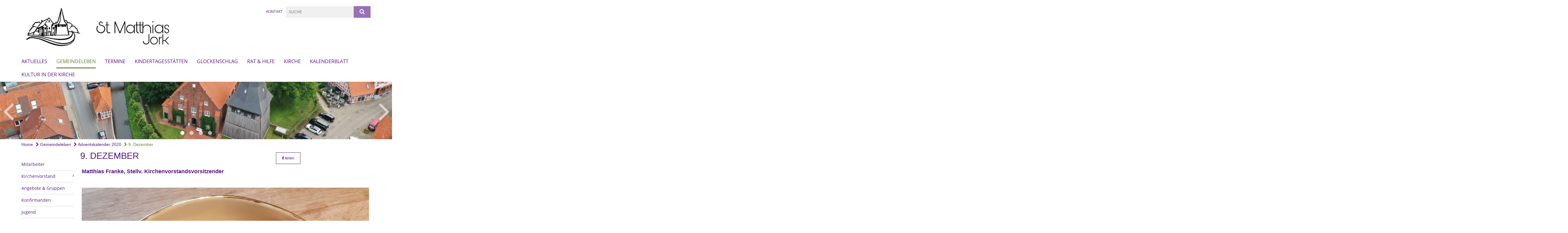

--- FILE ---
content_type: text/html; charset=utf-8
request_url: https://www.kirche-jork.de/Gemeindeleben/Adventskalender-2020/9
body_size: 9244
content:
<!DOCTYPE html>
<html lang='de'>
<head>
<!--[if lt IE 9]>
<script>'article aside footer header nav section time'.replace(/\w+/g,function(n){document.createElement(n)})</script>
<![endif]-->
<meta http-equiv="content-type" content="text/html; charset=utf-8" />
<title>9. Dezember</title>
<meta name="lang" content="de" />
<meta name="x-template" content="max-e:pages/application" />


<meta name="csrf-param" content="authenticity_token" />
<meta name="csrf-token" content="edOH01Qa159jqdw7NYXtic1AcF3rolTXGLtod/n8TYoslm2jvBaDokRMZm6OpvMBa8sgZG+ZWZGKpjoLpG5kpg==" />
<meta charset='utf-8'>
<meta content='kg_jork' name='x-siteprefix'>
<meta content='michael' name='x-max-e-server'>
<meta content='IE=Edge,chrome=1' http-equiv='X-UA-Compatible'>
<meta content='width=device-width, initial-scale=1.0' name='viewport'>
<meta content='same-origin' name='referrer'>
<link rel="stylesheet" media="screen" href="https://assets-michael.max-e.info/assets/application-f10422fc8e43019666c0b0452505b6cf4faae8c640daa8c6542361c73d3c225c.css" />
<script src="https://assets-michael.max-e.info/assets/application-83f87e3944d58de5ad99a30bf6ab8b1f8801f5d0896d5b396a8d1393be150677.js"></script>
<!-- /Favicon -->
<link rel="shortcut icon" type="image/x-icon" href="https://assets-michael.max-e.info/assets/favicon-8a72b676776f0bd1270c277d3eefd2ac5e00e6b5272ef53a8d9e64f8cba53e05.ico?v=2" />
<!-- / Page Properties CSS -->
<style>
  /**
   * Variables
   */
  /**
   * Text
   */
  /**
   * Buttons
   */
  /**
   * Input
   */
  /**
   * Mixins
   */
  /**
   * Typography
   */
  body,
  html {
    font-family: arial, Arial, Helvetica, sans-serif;
    font-size: 16px;
    font-weight: normal;
    line-height: 23.2px;
    color: #171717;
    background: #ffffff; }
  
  h1 {
    font-size: 28.8px;
    font-weight: normal;
    font-family: Arial, Arial, Helvetica, sans-serif;
    line-height: 1.5;
    margin: 0;
      margin-bottom: 10px;
    display: inline-block;
    color: #551285; }
    h1:after {
      clear: both;
      content: "";
      display: table; }
    h1.block {
      display: block; }
    h1.inline {
      display: inline-block; }
  
  h2 {
    font-size: 24px;
    font-weight: normal;
    font-family: Arial, Arial, Helvetica, sans-serif;
    line-height: 1.3;
    margin: 0;
      margin-bottom: 10px;
    display: inline-block;
    color: #551285; }
    h2:after {
      clear: both;
      content: "";
      display: table; }
    h2.block {
      display: block; }
    h2.inline {
      display: inline-block; }
  
  h3 {
    font-size: 17.6px;
    font-weight: bold;
    font-family: Arial, Arial, Helvetica, sans-serif;
    line-height: 1.5;
    margin: 0;
      margin-bottom: 10px;
    display: inline-block;
    color: #551285; }
    h3:after {
      clear: both;
      content: "";
      display: table; }
    h3.block {
      display: block; }
    h3.inline {
      display: inline-block; }
  
  h4,
  .sv_qstn h5 {
    font-size: 16px;
    font-weight: bold;
    font-family: Arial, Arial, Helvetica, sans-serif;
    line-height: 20px;
    margin: 0;
      margin-bottom: 10px;
    display: inline-block;
    color: #551285; }
    h4:after,
    .sv_qstn h5:after {
      clear: both;
      content: "";
      display: table; }
    h4.block,
    .sv_qstn h5.block {
      display: block; }
    h4.inline,
    .sv_qstn h5.inline {
      display: inline-block; }
  
  #homepage .underlined {
    border-bottom: 1px solid #551285; }
  
  p {
    font-size: 16px;
    line-height: 23.2px; }
  
  .supplement {
    color: #171717;
    font-size: 12.8px;
    line-height: 24px; }
  
  .leaflet-container a,
  a {
    color: #551285; }
    .leaflet-container a:hover, .leaflet-container a:active, .leaflet-container a.active, .leaflet-container a:focus,
    a:hover,
    a:active,
    a.active,
    a:focus {
      color: #608037; }
      .leaflet-container a:hover.icon:before, .leaflet-container a:hover.icon:after, .leaflet-container a:active.icon:before, .leaflet-container a:active.icon:after, .leaflet-container a.active.icon:before, .leaflet-container a.active.icon:after, .leaflet-container a:focus.icon:before, .leaflet-container a:focus.icon:after,
      a:hover.icon:before,
      a:hover.icon:after,
      a:active.icon:before,
      a:active.icon:after,
      a.active.icon:before,
      a.active.icon:after,
      a:focus.icon:before,
      a:focus.icon:after {
        color: #608037; }
    .leaflet-container a .text,
    a .text {
      color: #171717; }
  
  input {
    color: #171717;
    font-size: 16px;
    line-height: 22.4px;
    border: 1px solid #d8d8d8; }
    input::-webkit-input-placeholder, input:-moz-placeholder, input::-moz-placeholder, input:-ms-input-placeholder {
      color: #551285; }
      input::-webkit-input-placeholder:active::-webkit-input-placeholder, input::-webkit-input-placeholder:active:-moz-placeholder, input::-webkit-input-placeholder:active::-moz-placeholder, input::-webkit-input-placeholder:active:-ms-input-placeholder, input::-webkit-input-placeholder:focus::-webkit-input-placeholder, input::-webkit-input-placeholder:focus:-moz-placeholder, input::-webkit-input-placeholder:focus::-moz-placeholder, input::-webkit-input-placeholder:focus:-ms-input-placeholder, input:-moz-placeholder:active::-webkit-input-placeholder, input:-moz-placeholder:active:-moz-placeholder, input:-moz-placeholder:active::-moz-placeholder, input:-moz-placeholder:active:-ms-input-placeholder, input:-moz-placeholder:focus::-webkit-input-placeholder, input:-moz-placeholder:focus:-moz-placeholder, input:-moz-placeholder:focus::-moz-placeholder, input:-moz-placeholder:focus:-ms-input-placeholder, input::-moz-placeholder:active::-webkit-input-placeholder, input::-moz-placeholder:active:-moz-placeholder, input::-moz-placeholder:active::-moz-placeholder, input::-moz-placeholder:active:-ms-input-placeholder, input::-moz-placeholder:focus::-webkit-input-placeholder, input::-moz-placeholder:focus:-moz-placeholder, input::-moz-placeholder:focus::-moz-placeholder, input::-moz-placeholder:focus:-ms-input-placeholder, input:-ms-input-placeholder:active::-webkit-input-placeholder, input:-ms-input-placeholder:active:-moz-placeholder, input:-ms-input-placeholder:active::-moz-placeholder, input:-ms-input-placeholder:active:-ms-input-placeholder, input:-ms-input-placeholder:focus::-webkit-input-placeholder, input:-ms-input-placeholder:focus:-moz-placeholder, input:-ms-input-placeholder:focus::-moz-placeholder, input:-ms-input-placeholder:focus:-ms-input-placeholder {
        opacity: 0; }
    input:active, input:focus {
      border: 1px solid #9971b6; }
  
  label {
    font-size: 16px;
    font-weight: normal;
    line-height: 22.4px; }
  
  .date {
    color: #171717; }
  
  /**
   * Lists
   */
  .content ul li:before {
    color: #551285; }
  .content ol li:before {
    color: #551285; }
  
  /**
   * Defaults
   */
  .article-highlight {
    background: rgba(85, 18, 133, 0.1);
    padding: 15px; }
  
  .purple-light-bg {
    background-color: #9971b6; }
  
  .button-link {
    cursor: pointer;
    display: inline-block;
    font-size: 16px;
    font-weight: normal;
    background-color: #9971b6;
    -webkit-transition: background-color 0.5s ease;
    -moz-transition: background-color 0.5s ease;
    -o-transition: background-color 0.5s ease;
    transition: background-color 0.5s ease;
    text-align: center;
    color: #fff;
    line-height: 22.4px;
    padding: 10px;
    width: 100%; }
  
  .ul-columns {
    -moz-column-count: 2;
    -moz-column-gap: 20px;
    -webkit-column-count: 2;
    -webkit-column-gap: 20px;
    column-count: 2;
    column-gap: 20px;
    list-style-position: inside; }
    .ul-columns:hover {
      background-color: #551285;
      color: #fff; }
  
  /**
   * Buttons
   */
  .btn {
    background-color: #ffffff;
    border-color: #ffffff;
    color: #171717; }
    .btn:hover, .btn:focus, .btn:active, .btn.active {
      background-color: #ebebeb;
      border-color: #e0e0e0;
      color: #171717; }
    .btn.disabled, .btn.disabled:hover, .btn.disabled:focus, .btn.disabled:active, .btn.disabled.active, .btn[disabled], .btn[disabled]:hover, .btn[disabled]:focus, .btn[disabled]:active, .btn[disabled].active {
      background-color: #ffffff;
      border-color: #ffffff;
      opacity: 0.7; }
    .btn .badge {
      background-color: #fff;
      color: #ffffff; }
    .btn.primary, .btn-primary, .btn.press {
      background-color: #551285;
      border-color: #551285;
      color: white; }
      .btn.primary:hover, .btn.primary:focus, .btn.primary:active, .btn.primary.active, .btn-primary:hover, .btn-primary:focus, .btn-primary:active, .btn-primary.active, .btn.press:hover, .btn.press:focus, .btn.press:active, .btn.press.active {
        background-color: #3e0d61;
        border-color: #330b4f;
        color: white; }
      .btn.primary.disabled, .btn.primary.disabled:hover, .btn.primary.disabled:focus, .btn.primary.disabled:active, .btn.primary.disabled.active, .btn.primary[disabled], .btn.primary[disabled]:hover, .btn.primary[disabled]:focus, .btn.primary[disabled]:active, .btn.primary[disabled].active, .btn-primary.disabled, .btn-primary.disabled:hover, .btn-primary.disabled:focus, .btn-primary.disabled:active, .btn-primary.disabled.active, .btn-primary[disabled], .btn-primary[disabled]:hover, .btn-primary[disabled]:focus, .btn-primary[disabled]:active, .btn-primary[disabled].active, .btn.press.disabled, .btn.press.disabled:hover, .btn.press.disabled:focus, .btn.press.disabled:active, .btn.press.disabled.active, .btn.press[disabled], .btn.press[disabled]:hover, .btn.press[disabled]:focus, .btn.press[disabled]:active, .btn.press[disabled].active {
        background-color: #551285;
        border-color: #551285;
        opacity: 0.7; }
      .btn.primary .badge, .btn-primary .badge, .btn.press .badge {
        background-color: #fff;
        color: #551285; }
    .btn.news {
      background-color: #608037;
      border-color: #608037;
      color: white; }
      .btn.news:hover, .btn.news:focus, .btn.news:active, .btn.news.active {
        background-color: #4b632b;
        border-color: #405525;
        color: white; }
      .btn.news.disabled, .btn.news.disabled:hover, .btn.news.disabled:focus, .btn.news.disabled:active, .btn.news.disabled.active, .btn.news[disabled], .btn.news[disabled]:hover, .btn.news[disabled]:focus, .btn.news[disabled]:active, .btn.news[disabled].active {
        background-color: #608037;
        border-color: #608037;
        opacity: 0.7; }
      .btn.news .badge {
        background-color: #fff;
        color: #608037; }
  
  button {
    cursor: pointer;
    display: inline-block;
    font-size: 16px;
    font-weight: normal;
    background-color: #9971b6;
    -webkit-transition: background-color 0.5s ease;
    -moz-transition: background-color 0.5s ease;
    -o-transition: background-color 0.5s ease;
    transition: background-color 0.5s ease;
    text-align: center;
    color: #fff;
    line-height: 22.4px;
    padding: 10px;
    width: 100%;
    border: 0;
    margin-top: 20px; }
    button[disabled] {
      background: #cccccc;
      cursor: not-allowed; }
  
  /**
   * Navigation
   */
  #main-navi li a,
  #meta li a,
  #left-navi li a {
    color: #551285;
    font-family: "Open Sans"; }
    #main-navi li a:active, #main-navi li a.active, #main-navi li a.icon:before,
    #meta li a:active,
    #meta li a.active,
    #meta li a.icon:before,
    #left-navi li a:active,
    #left-navi li a.active,
    #left-navi li a.icon:before {
      color: #608037; }
    #main-navi li a:hover, #main-navi li a:focus,
    #meta li a:hover,
    #meta li a:focus,
    #left-navi li a:hover,
    #left-navi li a:focus {
      color: #9971b6; }
  
  #main-navi ul.second-level-nav a:hover, #main-navi ul.second-level-nav a:active, #main-navi ul.second-level-nav a.active, #main-navi ul.second-level-nav a:focus {
    border-bottom: 1px solid #608037; }
  #main-navi li a {
    font-size: 16px;
    line-height: 20px; }
    #main-navi li a:active, #main-navi li a.active {
      border-bottom: 3px solid #608037; }
    #main-navi li a:hover, #main-navi li a:focus {
      border-bottom: 3px solid #9971b6; }
  #main-navi .button > a {
    border: 3px solid #551285;
    background-color: #551285; }
  #main-navi #hkd-layer a {
    color: #9971b6; }
    #main-navi #hkd-layer a:hover, #main-navi #hkd-layer a:active, #main-navi #hkd-layer a.active, #main-navi #hkd-layer a:focus {
      color: #551285; }
  
  #mobile-navi-alternative a:hover, #mobile-navi-alternative a:focus, #mobile-navi-alternative a:active, #mobile-navi-alternative a.active,
  #mobile-navi-alternative .sub-link:hover,
  #mobile-navi-alternative .sub-link:focus,
  #mobile-navi-alternative .sub-link:active,
  #mobile-navi-alternative .sub-link.active {
    color: #9971b6; }
  
  #mobile-navigation .button > a,
  #mobile-navigation .button .sub-link,
  #mobile-navi-alternative .button > a,
  #mobile-navi-alternative .button .sub-link {
    background-color: #9971b6; }
    #mobile-navigation .button > a:hover, #mobile-navigation .button > a:focus, #mobile-navigation .button > a:active, #mobile-navigation .button > a.active,
    #mobile-navigation .button .sub-link:hover,
    #mobile-navigation .button .sub-link:focus,
    #mobile-navigation .button .sub-link:active,
    #mobile-navigation .button .sub-link.active,
    #mobile-navi-alternative .button > a:hover,
    #mobile-navi-alternative .button > a:focus,
    #mobile-navi-alternative .button > a:active,
    #mobile-navi-alternative .button > a.active,
    #mobile-navi-alternative .button .sub-link:hover,
    #mobile-navi-alternative .button .sub-link:focus,
    #mobile-navi-alternative .button .sub-link:active,
    #mobile-navi-alternative .button .sub-link.active {
      color: #9971b6; }
  
  #meta li a {
    font-size: 12px;
    line-height: 18px; }
  
  #left-navi li a {
    font-size: 14px;
    line-height: 18px; }
  
  #toggle-mobile-nav {
    color: #551285; }
    #toggle-mobile-nav:hover, #toggle-mobile-nav:focus {
      color: #608037; }
  
  #header-hkd #toggle-mobile-nav {
    color: #551285; }
    #header-hkd #toggle-mobile-nav:hover, #header-hkd #toggle-mobile-nav:focus {
      color: #9971b6; }
  
  .mobileNavigation-wrapper a:hover {
    color: #551285; }
  
  /**
   * Boxen
   */
  .email-container,
  .box {
    background: #f0f0f0; }
  
  /**
   * Search
   */
  .search-form button {
    background-color: #9971b6; }
  
  .content #query {
    border: 1px solid #9971b6; }
  
  .search {
    background-color: #9971b6; }
  
  #g-and-k-search .bootstrap-select {
    border: 1px solid #9971b6; }
  
  /**
   * Header
   */
  #header .sprengel-name {
    color: #551285; }
  
  .header-bg {
    background-color: #ffffff; }
  
  #logo-subline {
    color: #551285;
    font-family: arial, Arial, Helvetica, sans-serif; }
  
  /**
   * Slider
   */
  .homepage-slider .slick-slide .more,
  .header-slider .slick-slide .more {
    color: #551285; }
  
  /**
   * Wir E Box
   */
  .wir-e-box a.block:hover .name, .wir-e-box a.block:focus .name, .wir-e-box a.block:active .name {
    color: #608037; }
  
  /**
   * Overview Teaser Collection
   */
  .overview-teaser .teaser {
    background: #9971b6; }
    .overview-teaser .teaser:hover .read-more {
      background-color: #551285; }
  .overview-teaser .text {
    position: absolute;
    content: "";
    top: 0;
    height: 100%;
    width: 100%;
    background-color: #9971b6;
    background-color: rgba(153, 113, 182, 0.6); }
  .overview-teaser .read-more {
    cursor: pointer;
    display: inline-block;
    font-size: 16px;
    font-weight: normal;
    background-color: #9971b6;
    -webkit-transition: background-color 0.5s ease;
    -moz-transition: background-color 0.5s ease;
    -o-transition: background-color 0.5s ease;
    transition: background-color 0.5s ease;
    text-align: center;
    color: #fff;
    line-height: 22.4px;
    padding: 10px;
    width: 100%; }
  
  /**
   * Overview Main teaser
   */
  .overview-main-teaser .content-right {
    background: #f0f0f0; }
  .overview-main-teaser .search-btn {
    cursor: pointer;
    display: inline-block;
    font-size: 16px;
    font-weight: normal;
    background-color: #9971b6;
    -webkit-transition: background-color 0.5s ease;
    -moz-transition: background-color 0.5s ease;
    -o-transition: background-color 0.5s ease;
    transition: background-color 0.5s ease;
    text-align: center;
    color: #fff;
    line-height: 22.4px;
    padding: 10px;
    width: 100%; }
  .overview-main-teaser .date {
    font-size: 20px;
    line-height: 25px;
    color: #171717; }
  .overview-main-teaser .text {
    font-size: 20px; }
  .overview-main-teaser .verse {
    color: #171717; }
  
  /**
   * Marginal
   */
  .marginal p {
    color: #171717; }
  .marginal .content-element article {
    background: #f0f0f0; }
  .marginal h2 {
    font-size: 24px;
    font-weight: normal;
    font-family: Arial, Arial, Helvetica, sans-serif;
    line-height: 1.3;
    margin: 0;
      margin-bottom: 10px;
    display: inline-block;
    color: #551285;
    border-bottom: 3px solid #551285; }
    .marginal h2:after {
      clear: both;
      content: "";
      display: table; }
    .marginal h2.block {
      display: block; }
    .marginal h2.inline {
      display: inline-block; }
  .marginal h3 {
    font-size: 17.6px;
    font-weight: normal;
    font-family: Arial, Arial, Helvetica, sans-serif;
    line-height: 1.5;
    margin: 0;
      margin-bottom: 10px;
    display: inline-block;
    color: #551285;
    border-bottom: 3px solid #551285; }
    .marginal h3:after {
      clear: both;
      content: "";
      display: table; }
    .marginal h3.block {
      display: block; }
    .marginal h3.inline {
      display: inline-block; }
  
  /**
   * Events */
  #events .event-box {
    background: #f0f0f0; }
    #events .event-box .date {
      background-color: #9971b6; }
      #events .event-box .date.highlight-event {
        background-color: #551285; }
    #events .event-box .text {
      height: 94.3px; }
      @media (min-width: 442px) and (max-width: 991px) {
        #events .event-box .text {
          -webkit-line-clamp: 3;
          -moz-line-clamp: 3;
          height: 47.9px; } }
      @media (min-width: 992px) and (max-width: 1200px) {
        #events .event-box .text {
          -webkit-line-clamp: 4;
          -moz-line-clamp: 4;
          height: 71.1px; } }
    #events .event-box .info {
      color: #171717; }
    #events .event-box .location {
      color: #9b9b9b;
      font-size: 12.8px;
      line-height: 15.36px; }
  
  #event-search .btn.search:hover {
    background-color: #551285; }
  
  #event .title {
    color: #551285; }
  #event .image-source {
    font-size: 12.8px;
    line-height: 15.36px;
    color: #171717; }
  #event .date {
    color: #551285; }
  #event .icon:before {
    font-size: 16px;
    color: #551285; }
  
  /**
   * Video/Audio
   */
  .vjs-default-skin .vjs-progress-holder .vjs-play-progress {
    background-color: #608037; }
  .vjs-default-skin .vjs-volume-level {
    background-color: #608037; }
  .vjs-default-skin .vjs-slider {
    background-color: #551285;
    background-color: rgba(85, 18, 133, 0.9); }
  
  /**
   * HP Topics
   */
  #hp-topics .hp-teaser .button {
    cursor: pointer;
    display: inline-block;
    font-size: 16px;
    font-weight: normal;
    background-color: #9971b6;
    -webkit-transition: background-color 0.5s ease;
    -moz-transition: background-color 0.5s ease;
    -o-transition: background-color 0.5s ease;
    transition: background-color 0.5s ease;
    text-align: center;
    color: #fff;
    line-height: 22.4px;
    padding: 10px;
    width: 100%; }
  #hp-topics .hp-teaser .text p {
    height: 92.8px; }
  #hp-topics .hp-teaser .text h3 {
    font-size: 20px;
    line-height: 25px; }
  #hp-topics .more-topics .show-more-topics {
    color: #551285; }
  #hp-topics .more-topics:before {
    color: #551285; }
  #hp-topics .more-topics:hover .show-more-topics {
    color: #9971b6; }
  #hp-topics .more-topics:hover:before {
    color: #9971b6; }
  
  /**
   * News
   */
  .news-press:before {
    color: #551285; }
  .news-press .button.news, .news-press .button.teaser_news {
    background-color: #608037;
    color: #fff; }
  .news-press .button.press {
    background-color: #551285;
    color: #fff; }
  .news-press .show-mote-news-press {
    color: #551285; }
  .news-press .more-news-press:hover .show-more-news-press {
    color: #9971b6; }
  .news-press .more-news-press:hover:before {
    color: #9971b6; }
  .news-press article .type {
    border-top: 1px solid #ffffff; }
  .news-press .text p {
    height: 69.6px; }
  .news-press .date {
    color: #171717;
    font-size: 12.8px;
    line-height: 15.36px; }
  .news-press h3 {
    max-height: 3; }
  
  .hkd-site .news-press .button.news, .hkd-site .news-press .button.teaser_news {
    background-color: #551285; }
  .hkd-site .news-press .more-news-press .show-more-news-press, .hkd-site .news-press .more-news-press:before {
    color: #9971b6; }
  .hkd-site .news-press .more-news-press:hover .show-more-news-press, .hkd-site .news-press .more-news-press:hover:before {
    color: #551285; }
  
  /**
   * Bootstrap select
   */
  .bootstrap-select:not([class*="col-"]):not([class*="form-control"]):not(.input-group-btn) .caret {
    background-color: #9971b6; }
  .bootstrap-select:not([class*="col-"]):not([class*="form-control"]):not(.input-group-btn) .dropdown-toggle:focus {
    border-color: #551285; }
  .bootstrap-select:not([class*="col-"]):not([class*="form-control"]):not(.input-group-btn) .dropdown-menu {
    color: #171717; }
  
  /**
   */ Fancybox
   */
  .fancybox-close:before {
    color: #551285; }
  
  .fancybox-nav:hover span {
    color: #551285; }
  
  /**
   * Footer
   */
  #footer a {
    font-size: 14px;
    line-height: 18px; }
  
  .hkd-site #footer a {
    color: #551285; }
    .hkd-site #footer a:hover, .hkd-site #footer a:focus {
      color: #9971b6; }
    .hkd-site #footer a:active, .hkd-site #footer a.active {
      color: #608037; }
  
  /**
   * Footnote
   */
  .footnote p {
    color: #171717; }
  
  /**
   * Forms
   */
  .form-horizontal {
    color: #171717; }
  
  .required-fields {
    font-size: 12.8px;
    line-height: 15.36px; }
  
  /**
   * Gallery
   */
  .gallery .img-description p {
    color: #171717; }
  
  /**
   * Content
   */
  .content .content-title h3 {
    color: #171717; }
  .content .article .text-source {
    color: #171717;
    font-size: 12.8px; }
  .content li:before {
    color: #171717; }
  
  /**
   * Media releases
   */
  .media-release-item p {
    color: #171717; }
  
  .release-type-date {
    color: #171717; }
  
  /**
   * Newsletter
   */
  .newsletter #email {
    background-color: #ffffff; }
  
  /**
   * Extra highlighting newsletter on homepage
   */
  #homepage .website-color {
    background-color: #ffffff; }
  
  /**
   * Pers details
   */
  .pers_details h3 {
    color: #171717; }
  
  /**
   * Quotes
   */
  blockquotes {
    color: #171717;
    line-height: 23.2px;
    font-size: 16px; }
    blockquotes:before {
      color: #171717; }
    blockquotes + figcaption {
      color: #171717;
      font-size: 12.8px;
      line-height: 15.36px; }
  
  /**
   * Search
   */
  #query {
    background-color: #f0f0f0;
    color: #551285;
    font-size: 12px; }
  
  #query[placeholder] {
    color: #551285; }
  
  #site-search-hkd #query,
  #site-search-hkd #people-search-query,
  #people-search #query,
  #people-search #people-search-query {
    font-size: 12px; }
  #site-search-hkd button,
  #people-search button {
    background-color: transparent;
    color: #551285;
    outline: none; }
  @media (max-width: 768px) {
    #site-search-hkd button,
    #people-search button {
      background-color: #7f7f7f; }
    #site-search-hkd .react-autosuggest__container,
    #people-search .react-autosuggest__container {
      background-color: #f0f0f0; } }
  
  @media (max-width: 768px) {
    #people-search-query[placeholder] {
      color: #551285; } }
  
  #header.header-belongs-to-hkd #site-search-hkd button,
  #header.header-belongs-to-hkd #people-search button {
    color: #7f7f7f; }
  #header.header-belongs-to-hkd #toggle-mobile-nav {
    color: #7f7f7f; }
  
  /**
   * Mottoes
   */
  #calendar a.active, #calendar a:hover, #calendar a:focus {
    background-color: #608037; }
  
  /**
   * Table
   */
  .table-wrapper {
    color: #171717; }
  
  /**
   * Teaser
   */
  article.teaser a p {
    color: #171717; }
  article.teaser a:hover p, article.teaser a:active p, article.teaser a:focus p {
    color: #171717; }
  
  /**
   * Video
   */
  video h3 {
    color: #171717; }
  
  /**
   * Social share
   */
  .social-media-share a {
    border: 1px solid #551285;
    color: #551285; }
  
  /**
   * Productbox
   */
  .product-box .product-name {
    color: #551285; }
  .product-box .to-product {
    cursor: pointer;
    display: inline-block;
    font-size: 16px;
    font-weight: normal;
    background-color: #9971b6;
    -webkit-transition: background-color 0.5s ease;
    -moz-transition: background-color 0.5s ease;
    -o-transition: background-color 0.5s ease;
    transition: background-color 0.5s ease;
    text-align: center;
    color: #fff;
    line-height: 22.4px;
    padding: 10px;
    width: 100%; }
    .product-box .to-product:hover, .product-box .to-product:focus {
      background-color: #551285; }
  .product-box .product-teaser .fa-search-plus {
    color: rgba(153, 113, 182, 0.6); }
  
  /**
   * Bread crumb
   */
  .breadcrumb-content a {
    color: #551285;
    font-size: 14px;
    line-height: 18px; }
    .breadcrumb-content a:hover, .breadcrumb-content a:focus {
      color: #9971b6; }
    .breadcrumb-content a:active, .breadcrumb-content a.active {
      color: #608037; }
  
  /**
   * Social Media Area
   */
  .social-media .icon.global {
    background: #551285; }
  
  .social-media-more:before {
    color: #551285; }
  .social-media-more:hover, .social-media-more:hover:before {
    color: #9971b6; }
  
  /**
   * Landing page
   */
  @media (min-width: 768px) {
    .landingpage #branding {
      border-bottom: 10px solid #551285; } }
  @media (min-width: 768px) {
    .landingpage .link-to-home {
      background: #551285; }
      .landingpage .link-to-home a {
        color: #fff; } }
  
  /**
   * Geo Maps
   */
  #geo-maps h2 {
    color: #551285; }
  
  .map-info h3 {
    height: 36.4px; }
  
  /**
   * Panels
   */
  .panel > a {
    border-left: 3px solid #608037;
    padding-right: 25px; }
    .panel > a.collapsed {
      border-color: #551285;
      color: #551285; }
      .panel > a.collapsed:hover {
        border-color: #608037; }
  .panel > div {
    background-color: #ffffff;
    border-left: 3px solid #608037; }
  .panel .panel > a.collapsed {
    border-left: 2px solid #9971b6; }
  .panel .panel > a:hover {
    border-color: #608037; }
  
  /**
   * Pagination
   */
  .pagination .current {
    color: #9971b6; }
  .pagination .previous_page,
  .pagination .next_page {
    background-color: #9971b6; }
    .pagination .previous_page:hover, .pagination .previous_page:focus, .pagination .previous_page:active, .pagination .previous_page.active,
    .pagination .next_page:hover,
    .pagination .next_page:focus,
    .pagination .next_page:active,
    .pagination .next_page.active {
      background-color: #551285; }
  
  /**
   * People search HkD
   */
  .react-autosuggest__suggestions-list li {
    color: #551285; }
    .react-autosuggest__suggestions-list li:hover, .react-autosuggest__suggestions-list li:focus, .react-autosuggest__suggestions-list li:active, .react-autosuggest__suggestions-list li.react-autosuggest__suggestion--highlighted {
      color: #9971b6; }
  
  /**
   * Courses
   */
  .course strong {
    font-weight: bold;
    color: #551285; }
  
  #faq-overview .category-box {
    border: 1px solid #551285; }
  
  /**
   * Webforms
   */
  .webform-article input[type=text],
  .webform-article input[type=number],
  .webform-article input[type=email] {
    border-left-color: #551285; }
  
  .sv-ranking-item__icon {
    fill: #551285 !important; }
  
  .sv_main.sv_main .sv-boolean__switch {
    background-color: #551285 !important; }
  
  /**
   * Door Calendar
   */
  .calendar-door-content-text {
    font-family: Arial, Arial, Helvetica, sans-serif; }
  
  .calendar-door-content-circle {
    background-color: #551285; }
</style>


<meta content='9. Dezember' property='og:title'>
<meta content='http://www.kirche-jork.de/Gemeindeleben/Adventskalender-2020/9' property='og:url'>
<meta content='' property='og:description'>

</head>
<body class='' data-site-prefix='kg_jork' data-template='application' id='content-page'>
<a id='page-top'></a>
<header class='header-bg' id='header'>
<div class='container'>
<div class='row'>
<div class='col-xs-12 col-md-6'>
<div class='visible-xs visible-sm' data-component='mobile-navi-alternative' id='main-navi-mobile'>
<span class='pull-right' id='toggle-mobile-nav'>
<i class='fa fa-bars'></i>
</span>
<div class='clearfix'></div>
</div>
<a id="branding" href="/"><img src="https://assets-michael.max-e.info/damfiles/logo/kg_jork/banner/logo_breit__.jpeg-9a72435f0a5872187173a2d96dbea190.jpeg" alt="" width="750.0" height="179" class="brand boc" title="" srcset="https://assets-michael.max-e.info/damfiles/logo/kg_jork/banner/logo_breit__.jpeg_050-9a72435f0a5872187173a2d96dbea190.jpeg 375w, https://assets-michael.max-e.info/damfiles/logo/kg_jork/banner/logo_breit__.jpeg_200-9a72435f0a5872187173a2d96dbea190.jpeg 1500w" />
</a></div>
<div class='col-xs-12 hidden-xs hidden-sm col-md-3'>
<div class='uppercase' id='meta'>
<ul class='pull-right'>
<li>
<a href="/meta/kontakt/0591e1c2-44de-464e-bab2-5111f381c984">Kontakt</a>
</li>
</ul>
</div>

</div>
<div class='col-md-3 col-xs-12 hidden-xs hidden-sm'>
<div id='site-search'>
<form class="search-form" action="/meta/suche" accept-charset="UTF-8" method="get"><input name="utf8" type="hidden" value="&#x2713;" />
<div class='pull-left'>
<input type="text" name="query" id="query" placeholder="Suche" />
</div>
<button name="button" type="submit" class="pull-right"><i class='fa fa-search'></i>
</button></form>

</div>

</div>
</div>
<div class='row'>
<div class='col-xs-12'>
<nav class='uppercase hidden-xs hidden-sm' id='main-navi'>
<ul class='nav navbar-nav hidden-xs'>
<li class=''>
<a class="" href="/Aktuelles">Aktuelles</a>
</li>
<li class='active'>
<a class="active" href="/Gemeindeleben">Gemeindeleben</a>
</li>
<li class=''>
<a class="" href="/Termine">Termine</a>
</li>
<li class=''>
<a class="" href="/Kindertagesstaetten">Kindertagesstätten</a>
</li>
<li class=''>
<a class="" href="/Gemeindebrief">Glockenschlag</a>
</li>
<li class=''>
<a class="" href="/Rat_und_Hilfe">Rat &amp; Hilfe</a>
</li>
<li class=''>
<a class="" href="/Kirche">Kirche</a>
</li>
<li class=''>
<a class="" href="/Kalenderblatt">Kalenderblatt</a>
</li>
<li class=''>
<a class=" last" href="/Kultur">Kultur in der Kirche</a>
</li>
</ul>

</nav>
</div>
</div>
</div>
</header>


<div id='body-wrapper'>
<div class='wrapper' data-component='header-slider'>
<div class='header-slider header-slider-active'>
<div class='slick-slide'>
<img src="https://assets-michael.max-e.info/damfiles/header_image_1920/kg_jork/banner/kirche_oben_280.jpg-9360b38b056cb8d702e977b9ec4f8cae.jpg" alt="" width="1920" height="280" class="img-responsive hidden-xs" srcset="https://assets-michael.max-e.info/damfiles/header_image_1920/kg_jork/banner/kirche_oben_280.jpg_050-9360b38b056cb8d702e977b9ec4f8cae.jpg 960w, https://assets-michael.max-e.info/damfiles/header_image_1920/kg_jork/banner/kirche_oben_280.jpg_200-9360b38b056cb8d702e977b9ec4f8cae.jpg 3840w" />
<!-- /SMALL DEVICES -->
<div class='image-container visible-xs' style='background-image: url(&#39;https://assets-michael.max-e.info/damfiles/header_image_1140/kg_jork/banner/kirche_oben_280.jpg-9360b38b056cb8d702e977b9ec4f8cae.jpg&#39;)'></div>
</div>
<div class='slick-slide'>
<img src="https://assets-michael.max-e.info/damfiles/header_image_1920/kg_jork/banner/turmspitze_280.jpg-5fed8ef5fafac12f90f39b81772b9078.jpg" alt="" width="1920" height="280" class="img-responsive hidden-xs" srcset="https://assets-michael.max-e.info/damfiles/header_image_1920/kg_jork/banner/turmspitze_280.jpg_050-5fed8ef5fafac12f90f39b81772b9078.jpg 960w, https://assets-michael.max-e.info/damfiles/header_image_1920/kg_jork/banner/turmspitze_280.jpg_200-5fed8ef5fafac12f90f39b81772b9078.jpg 3840w" />
<!-- /SMALL DEVICES -->
<div class='image-container visible-xs' style='background-image: url(&#39;https://assets-michael.max-e.info/damfiles/header_image_1140/kg_jork/banner/turmspitze_280.jpg-5fed8ef5fafac12f90f39b81772b9078.jpg&#39;)'></div>
</div>
<div class='slick-slide'>
<img src="https://assets-michael.max-e.info/damfiles/header_image_1920/kg_jork/banner/tuer_280.jpg-82b35083329287bbfeff073fe9724c45.jpg" alt="" width="1920" height="280" class="img-responsive hidden-xs" srcset="https://assets-michael.max-e.info/damfiles/header_image_1920/kg_jork/banner/tuer_280.jpg_050-82b35083329287bbfeff073fe9724c45.jpg 960w, https://assets-michael.max-e.info/damfiles/header_image_1920/kg_jork/banner/tuer_280.jpg_200-82b35083329287bbfeff073fe9724c45.jpg 3840w" />
<!-- /SMALL DEVICES -->
<div class='image-container visible-xs' style='background-image: url(&#39;https://assets-michael.max-e.info/damfiles/header_image_1140/kg_jork/banner/tuer_280.jpg-82b35083329287bbfeff073fe9724c45.jpg&#39;)'></div>
</div>
<div class='slick-slide'>
<img src="https://assets-michael.max-e.info/damfiles/header_image_1920/kg_jork/banner/uhr_280.jpg-ef83adb12ef9c6e500c37104ed89db6c.jpg" alt="" width="1920" height="280" class="img-responsive hidden-xs" srcset="https://assets-michael.max-e.info/damfiles/header_image_1920/kg_jork/banner/uhr_280.jpg_050-ef83adb12ef9c6e500c37104ed89db6c.jpg 960w, https://assets-michael.max-e.info/damfiles/header_image_1920/kg_jork/banner/uhr_280.jpg_200-ef83adb12ef9c6e500c37104ed89db6c.jpg 3840w" />
<!-- /SMALL DEVICES -->
<div class='image-container visible-xs' style='background-image: url(&#39;https://assets-michael.max-e.info/damfiles/header_image_1140/kg_jork/banner/uhr_280.jpg-ef83adb12ef9c6e500c37104ed89db6c.jpg&#39;)'></div>
</div>
</div>
</div>


<div class='container'>
<div class='row'>
<div class='col-xs-12'>
<ul class='breadcrumb-content'>
<li>
<a href="/">Home</a>
</li>
<li>
<a href="/Gemeindeleben"><i class='fa fa-chevron-right'></i>
Gemeindeleben
</a></li>
<li>
<a href="/Gemeindeleben/Adventskalender-2020"><i class='fa fa-chevron-right'></i>
Adventskalender 2020
</a></li>
<li>
<a class="active" href="/Gemeindeleben/Adventskalender-2020/9"><i class='fa fa-chevron-right'></i>
9. Dezember
</a></li>
</ul>
</div>
</div>
</div>

<div class='container'>
<div class='row'>
<div class='col-xs-12 col-md-3 col-lg-2'>
<div class='hidden-xs hidden-sm hyphenate' id='left-navi'>
<ul class='second-level-nav'>
<li>
<a class="" href="/Gemeindeleben/Mitarbeiter">Mitarbeiter
</a></li>

<li>
<a class="" href="/Gemeindeleben/Kirchenvorstand"><span>Kirchenvorstand</span>
<i class='fa fa-angle-right'></i>
<div class='clearfix'></div>
</a></li>

<li>
<a class="" href="/Gemeindeleben/Angebote-Gruppen">Angebote &amp; Gruppen
</a></li>

<li>
<a class="" href="/Gemeindeleben/Konfirmanden">Konfirmanden
</a></li>

<li>
<a class="" href="/Gemeindeleben/Jugend">Jugend
</a></li>

<li>
<a class="" href="/Gemeindeleben/Choere">Chöre
</a></li>

<li>
<a class="" href="/Gemeindeleben/Taufe-Trauung">Taufe und Trauung
</a></li>

<li>
<a class="" href="/Gemeindeleben/Trauerfeier">Trauerfeier
</a></li>

<li>
<a class="active" href="/Gemeindeleben/Adventskalender-2020"><span>Adventskalender 2020</span>
<i class='fa fa-angle-down'></i>
<div class='clearfix'></div>
</a><ul class='sub third-level-nav'>
<li>
<a class="" href="/Gemeindeleben/Adventskalender-2020/1">1. Dezember
</a></li>
<li>
<a class="" href="/Gemeindeleben/Adventskalender-2020/2">2. Dezember
</a></li>
<li>
<a class="" href="/Gemeindeleben/Adventskalender-2020/3">3. Dezember
</a></li>
<li>
<a class="" href="/Gemeindeleben/Adventskalender-2020/4">4. Dezember
</a></li>
<li>
<a class="" href="/Gemeindeleben/Adventskalender-2020/5">5. Dezember
</a></li>
<li>
<a class="" href="/Gemeindeleben/Adventskalender-2020/6">6. Dezember
</a></li>
<li>
<a class="" href="/Gemeindeleben/Adventskalender-2020/7">7. Dezember
</a></li>
<li>
<a class="" href="/Gemeindeleben/Adventskalender-2020/8">8. Dezember
</a></li>
<li>
<a class="active" href="/Gemeindeleben/Adventskalender-2020/9">9. Dezember
</a></li>
<li>
<a class="" href="/Gemeindeleben/Adventskalender-2020/10">10. Dezember
</a></li>
<li>
<a class="" href="/Gemeindeleben/Adventskalender-2020/11">11. Dezember
</a></li>
<li>
<a class="" href="/Gemeindeleben/Adventskalender-2020/12">12. Dezember
</a></li>
<li>
<a class="" href="/Gemeindeleben/Adventskalender-2020/13">13. Dezember
</a></li>
<li>
<a class="" href="/Gemeindeleben/Adventskalender-2020/14">14. Dezember
</a></li>
<li>
<a class="" href="/Gemeindeleben/Adventskalender-2020/15">15. Dezember
</a></li>
<li>
<a class="" href="/Gemeindeleben/Adventskalender-2020/16">16. Dezember
</a></li>
<li>
<a class="" href="/Gemeindeleben/Adventskalender-2020/17">17. Dezember
</a></li>
<li>
<a class="" href="/Gemeindeleben/Adventskalender-2020/18">18. Dezember
</a></li>
<li>
<a class="" href="/Gemeindeleben/Adventskalender-2020/19">19. Dezember
</a></li>
<li>
<a class="" href="/Gemeindeleben/Adventskalender-2020/20">20. Dezember
</a></li>
<li>
<a class="" href="/Gemeindeleben/Adventskalender-2020/21">21. Dezember
</a></li>
<li>
<a class="" href="/Gemeindeleben/Adventskalender-2020/22">22. Dezember
</a></li>
<li>
<a class="" href="/Gemeindeleben/Adventskalender-2020/23">23. Dezember
</a></li>
<li>
<a class="" href="/Gemeindeleben/Adventskalender-2020/24">24. Dezember
</a></li>
</ul>
</li>

<li>
<a class="" href="/Gemeindeleben/Adventskalender-2021"><span>Adventskalender 2021</span>
<i class='fa fa-angle-right'></i>
<div class='clearfix'></div>
</a></li>

</ul>
</div>

</div>
<div class='col-xs-12 col-md-9 col-lg-10'>
<div class='content search_index'>
<div class='row'>
<div class='col-xs-12 col-sm-6 col-md-8'>
<h1>
9. Dezember
</h1>
</div>
<div class='col-xs-12 col-sm-6 col-md-4'>
<div class='social-media-share'>
<a class="btn facebook" target="_blank" href="https://www.facebook.com/sharer/sharer.php?u=www.kirche-jork.de/Gemeindeleben/Adventskalender-2020/9"><i class='fa fa-facebook'></i>
teilen
</a></div>
</div>
</div>
<section>
<div class='row'>
<div class='col-xs-12'>
</div>
</div>
<div class='content-container'>
<div class='row'>
<div class='col-xs-12'>
<div class='row'>
<div class='col-xs-12'>
<article class='article' data-component='fancybox'>
<div class='text-container'>
<h3 id='matthias-franke-stellv-kirchenvorstandsvorsitzender'>
Matthias Franke, Stellv. Kirchenvorstandsvorsitzender
</h3>

</div>
<div class='clearfix'></div>
</article>
<div class='clearfix'></div>
</div>
</div>

</div>
<div class='col-xs-12'>
<div class='row'>
<div class='col-xs-12'>
<article class='article' data-component='fancybox'>
<a class='no-padding col-xs-12 col-sm-12 left youtube video_poster' href='https://www.youtube.com/embed/D3lkHbSgmKk'>
<img src="https://assets-michael.max-e.info/damfiles/article/kg_jork/Adventskalender-2020/9.jpg-cc43f0fb0085bc39045401522d822711.jpg" alt="" width="1150.0" height="1140" srcset="https://assets-michael.max-e.info/damfiles/article/kg_jork/Adventskalender-2020/9.jpg_050-cc43f0fb0085bc39045401522d822711.jpg 575w, https://assets-michael.max-e.info/damfiles/article/kg_jork/Adventskalender-2020/9.jpg_200-cc43f0fb0085bc39045401522d822711.jpg 2300w" />
</a>
<div class='youtube-hint'>
Durch den Klick auf den Play-Button erklären Sie sich damit einverstanden, dass Inhalte von YouTube geladen werden. Weitere Infos dazu finden Sie in der <a href="https://policies.google.com/privacy?hl=de">Datenschutzerklärung von Google</a>.
</div>
<div class='clearfix'></div>
</article>
<div class='clearfix'></div>
</div>
</div>

</div>
<div class='clearfix'></div>

</div>
</div>
</section>



</div>
</div>
</div>
</div>
<footer class='white-bg' id='footer'>
<div class='container'>
<div class='row'>
<div class='col-xs-12 col-md-4'>
<a href="/meta/impressum">Impressum</a>
<a href="/meta/datenschutz">Datenschutz</a>
<a href="/meta/kontakt/0591e1c2-44de-464e-bab2-5111f381c984">Kontakt</a>
</div>
<div class='col-xs-12 col-md-8'>
<div id='footer-logos'>
<a target="_blank" id="footer-ext-wir" class="footer-logo" href="https://wir-e.de/"></a>
<a target="_blank" id="footer-ext-termine" class="footer-logo" href="https://login.termine-e.de/public"></a>
<a target="_blank" id="footer-ext-evl" class="footer-logo" href="https://www.landeskirche-hannovers.de/"></a>
</div>
</div>
</div>
</div>
</footer>
<script>
  var _paq = window._paq || [];
  _paq.push(['disableCookies']);
  _paq.push(['trackPageView']);
  _paq.push(['enableLinkTracking']);
  (function() {
    var u="https://matomo.systeme-e.de/";
    _paq.push(['setTrackerUrl', u+'matomo.php']);
    _paq.push(['setSiteId', '149']);
    var d=document, g=d.createElement('script'), s=d.getElementsByTagName('script')[0];
    g.type='text/javascript'; g.async=true; g.defer=true; g.src=u+'matomo.js'; s.parentNode.insertBefore(g,s);
  })();
</script>


<div class='visible-xs visible-sm' id='offcanvas-alternative'>
<div id='mobile-navi-alternative'>
<nav>
<div id='site-search'>
<form action="/meta/suche" accept-charset="UTF-8" method="get"><input name="utf8" type="hidden" value="&#x2713;" />
<div class='input-group'>
<input type="text" name="query" id="query" placeholder="Suche" class="form-control" />
<span class='input-group-btn'>
<button name="button" type="submit"><i class='fa fa-search'></i>
</button></span>
</div>
</form>

</div>
<div id='navi-list'></div>
</nav>
</div>
</div>


</div>
</body>
</html>
